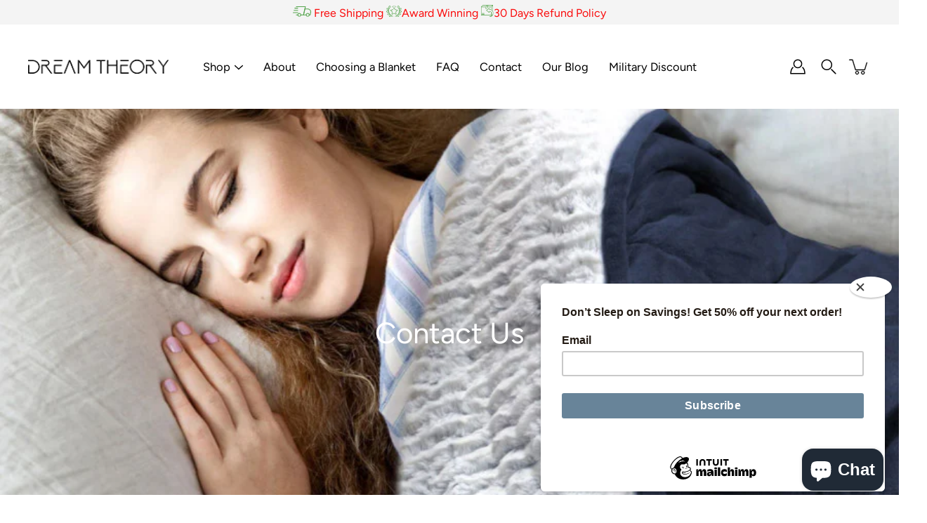

--- FILE ---
content_type: image/svg+xml
request_url: https://cdn.shopify.com/s/files/1/0346/2466/7707/files/30-day-refund.svg?v=1621496385
body_size: 119
content:
<?xml version="1.0" encoding="utf-8"?>
<!-- Generator: Adobe Illustrator 17.0.0, SVG Export Plug-In . SVG Version: 6.00 Build 0)  -->
<!DOCTYPE svg PUBLIC "-//W3C//DTD SVG 1.1//EN" "http://www.w3.org/Graphics/SVG/1.1/DTD/svg11.dtd">
<svg version="1.1" id="Layer_1" xmlns="http://www.w3.org/2000/svg" xmlns:xlink="http://www.w3.org/1999/xlink" x="0px" y="0px"
	 width="18.371px" height="16.84px" viewBox="303.045 282.157 18.371 16.84" enable-background="new 303.045 282.157 18.371 16.84"
	 xml:space="preserve">
<path fill="#56A54E" d="M318.354,288.805v-3.766l1.837-1.837v6.303h0.612v-7.042h-0.003c0-0.039-0.005-0.079-0.021-0.117
	c-0.047-0.115-0.159-0.189-0.283-0.189H305.8c-0.081,0-0.159,0.032-0.216,0.09l-2.449,2.449c-0.055,0.055-0.09,0.132-0.09,0.217
	v11.635c0,0.169,0.137,0.306,0.306,0.306h14.697c0.169,0,0.306-0.137,0.306-0.306v-3.662c0.385,0.564,0.612,1.245,0.612,1.978
	c0,1.942-1.58,3.521-3.521,3.521c-0.169,0-0.306,0.137-0.306,0.306c0,0.169,0.137,0.306,0.306,0.306h0.612
	c2.954,0,5.358-2.404,5.358-5.358C321.416,291.507,320.161,289.667,318.354,288.805L318.354,288.805z M317.921,284.607h-5.564
	l1.837-1.837h5.564L317.921,284.607z M311.401,284.696c-0.058,0.057-0.09,0.135-0.09,0.216v2.143h-1.225v-2.017l2.27-2.27h0.971
	L311.401,284.696z M305.927,282.77h5.564l-1.837,1.837h-5.564L305.927,282.77z M303.657,296.242v-11.023h5.818v2.143
	c0,0.169,0.137,0.306,0.306,0.306h1.837c0.169,0,0.306-0.137,0.306-0.306v-2.143h5.818v3.337c-0.53-0.176-1.095-0.275-1.684-0.275
	h-0.459v-1.531c0-0.115-0.064-0.22-0.166-0.272c-0.103-0.053-0.225-0.044-0.318,0.023l-4.287,3.062
	c-0.081,0.058-0.128,0.15-0.128,0.249s0.048,0.192,0.128,0.249l4.287,3.062c0.093,0.067,0.216,0.075,0.318,0.023
	c0.102-0.052,0.166-0.157,0.166-0.272v-1.528c0.817,0.035,1.563,0.35,2.143,0.851v4.045H303.657z M318.369,297.783
	c0.747-0.748,1.21-1.781,1.21-2.919c0-2.279-1.854-4.134-4.134-4.134h-0.153c-0.169,0-0.306,0.137-0.306,0.306v1.242l-3.453-2.467
	l3.453-2.467v1.242c0,0.169,0.137,0.306,0.306,0.306h0.765c2.617,0,4.746,2.129,4.746,4.746
	C320.803,295.418,319.82,296.971,318.369,297.783z"/>
<path fill="#56A54E" d="M304.269,295.017h3.674v0.612h-3.674V295.017z"/>
<path fill="#56A54E" d="M304.269,293.792h3.674v0.612h-3.674V293.792z"/>
</svg>


--- FILE ---
content_type: image/svg+xml
request_url: https://cdn.shopify.com/s/files/1/0346/2466/7707/files/award-winning-icon.svg?v=1621495126
body_size: 2517
content:
<?xml version="1.0" encoding="utf-8"?>
<!-- Generator: Adobe Illustrator 17.0.0, SVG Export Plug-In . SVG Version: 6.00 Build 0)  -->
<!DOCTYPE svg PUBLIC "-//W3C//DTD SVG 1.1//EN" "http://www.w3.org/Graphics/SVG/1.1/DTD/svg11.dtd">
<svg version="1.1" id="Layer_1" xmlns="http://www.w3.org/2000/svg" xmlns:xlink="http://www.w3.org/1999/xlink" x="0px" y="0px"
	 width="21.89px" height="15.674px" viewBox="204.206 282.74 21.89 15.674" enable-background="new 204.206 282.74 21.89 15.674"
	 xml:space="preserve">
<path fill="#56A54E" d="M213.655,297.061c-0.881-0.256-1.731-0.676-2.461-1.214c-0.493-0.363-0.946-0.786-1.348-1.262
	c-0.38-0.45-0.726-0.97-0.994-1.495c-0.145-0.285-0.273-0.579-0.382-0.88c-0.223-0.617-0.368-1.261-0.432-1.914
	c-0.125-1.282,0.069-2.581,0.56-3.762c0.052-0.01,0.069-0.013,0.089-0.019c0.237-0.071,0.464-0.19,0.655-0.343
	c0.503-0.404,0.783-0.985,0.788-1.636c0.005-0.581-0.215-1.192-0.603-1.675c-0.085-0.106-0.228-0.147-0.357-0.102
	c-0.585,0.206-1.094,0.609-1.396,1.105c-0.338,0.555-0.406,1.197-0.193,1.806c0.081,0.231,0.211,0.451,0.375,0.637
	c0.008,0.009,0.016,0.017,0.028,0.029c-0.103,0.252-0.193,0.508-0.271,0.768c-0.234-0.359-0.574-0.637-0.993-0.804
	c-0.54-0.215-1.188-0.231-1.78-0.044c-0.13,0.041-0.22,0.16-0.224,0.296c-0.02,0.62,0.172,1.24,0.525,1.701
	c0.395,0.516,0.969,0.812,1.613,0.833c0.02,0,0.04,0.001,0.06,0.001c0.152,0,0.307-0.019,0.457-0.056
	c-0.021,0.352-0.02,0.705,0.003,1.059c-0.407-0.32-0.91-0.474-1.445-0.439c-0.58,0.039-1.172,0.304-1.625,0.727
	c-0.1,0.093-0.129,0.239-0.075,0.364c0.25,0.568,0.689,1.045,1.207,1.309c0.31,0.158,0.638,0.237,0.967,0.237
	c0.286,0,0.573-0.06,0.848-0.181c0.151-0.066,0.294-0.154,0.425-0.258c0.116,0.411,0.263,0.812,0.439,1.199
	c-0.379-0.092-0.778-0.076-1.167,0.054c-0.552,0.183-1.058,0.588-1.39,1.112c-0.073,0.115-0.065,0.264,0.019,0.371
	c0.384,0.487,0.93,0.838,1.497,0.964c0.159,0.035,0.319,0.053,0.476,0.053c0.468,0,0.916-0.155,1.295-0.454
	c0.127-0.1,0.242-0.219,0.342-0.349c0.054,0.069,0.11,0.137,0.166,0.204c0.209,0.248,0.431,0.482,0.665,0.702
	c-0.348,0.058-0.679,0.206-0.971,0.438c-0.455,0.362-0.79,0.917-0.921,1.523c-0.029,0.133,0.03,0.27,0.146,0.341
	c0.433,0.266,0.936,0.409,1.421,0.409c0.107,0,0.213-0.007,0.317-0.021c0.644-0.087,1.186-0.438,1.524-0.988
	c0.086-0.139,0.153-0.291,0.201-0.45c0.548,0.303,1.131,0.546,1.74,0.723c0.03,0.009,0.06,0.013,0.09,0.013
	c0.139,0,0.267-0.091,0.308-0.232C213.923,297.289,213.825,297.111,213.655,297.061z M208.112,284.87
	c0.014-0.185,0.061-0.368,0.139-0.537c0.182-0.397,0.522-0.698,0.915-0.88c0.568,0.867,0.329,1.772-0.226,2.218
	c-0.137,0.11-0.362,0.284-0.532,0.175C208.125,285.666,208.091,285.166,208.112,284.87z M207.345,291.091
	c-0.003,0.033-0.009,0.065-0.019,0.095c-0.049,0.154-0.184,0.268-0.329,0.331c-0.652,0.286-1.565,0.081-2.071-0.824
	c-0.028-0.051,0.546-0.291,0.604-0.309c0.235-0.073,0.486-0.106,0.732-0.084c0.241,0.022,0.478,0.097,0.677,0.237
	C207.11,290.657,207.363,290.863,207.345,291.091z M207.164,288.42c-0.09,0.023-0.192,0.026-0.284,0.023
	c-0.711-0.023-1.447-0.601-1.514-1.636c1.015-0.216,1.771,0.335,1.986,1.013C207.435,288.084,207.478,288.338,207.164,288.42z
	 M208.746,294.274c-0.023,0.146-0.187,0.282-0.296,0.367c-0.559,0.44-1.495,0.471-2.212-0.278c0.27-0.347,0.646-0.613,1.083-0.698
	c0.376-0.073,1.312,0.051,1.423,0.528C208.75,294.221,208.751,294.247,208.746,294.274z M210.988,297.069
	c-0.373,0.606-1.24,0.958-2.172,0.503c0.15-0.468,0.467-0.874,0.918-1.083c0.307-0.142,0.998-0.307,1.294-0.064
	c0.072,0.059,0.106,0.126,0.115,0.196C211.163,296.77,211.071,296.934,210.988,297.069z"/>
<path fill="#56A54E" d="M218.332,294.861c0.154-0.112,0.23-0.298,0.198-0.485l-0.508-2.96l2.15-2.096
	c0.136-0.133,0.184-0.328,0.126-0.509c-0.059-0.181-0.212-0.311-0.401-0.338l-2.972-0.432l-1.329-2.693
	c-0.084-0.171-0.255-0.277-0.445-0.277c-0.19,0-0.361,0.106-0.445,0.277l-0.546,1.107c-0.078,0.159-0.013,0.352,0.146,0.43
	c0.159,0.078,0.352,0.013,0.43-0.146l0.416-0.842l1.232,2.497c0.072,0.146,0.212,0.248,0.374,0.272l2.755,0.4l-1.994,1.943
	c-0.117,0.114-0.17,0.278-0.143,0.439l0.471,2.744l-2.464-1.296c-0.145-0.076-0.317-0.076-0.462,0l-2.464,1.296l0.471-2.744
	c0.028-0.161-0.026-0.325-0.143-0.439l-1.994-1.943l2.755-0.4c0.162-0.024,0.301-0.125,0.374-0.272l0.156-0.315
	c0.079-0.159,0.013-0.352-0.146-0.43c-0.159-0.078-0.352-0.013-0.43,0.146l-0.122,0.247l-2.972,0.432
	c-0.188,0.027-0.342,0.157-0.401,0.338c-0.059,0.181-0.011,0.376,0.125,0.509l2.15,2.096l-0.508,2.96
	c-0.032,0.188,0.043,0.374,0.197,0.485c0.087,0.063,0.189,0.095,0.291,0.095c0.079,0,0.158-0.019,0.231-0.058l2.658-1.397
	l2.658,1.397C217.977,294.988,218.178,294.973,218.332,294.861z"/>
<path fill="#56A54E" d="M213.957,284.002c0.023,0.16,0.161,0.274,0.317,0.274c0.016,0,0.031-0.001,0.047-0.004
	c0.176-0.026,0.297-0.189,0.271-0.364l-0.126-0.857c-0.026-0.176-0.189-0.297-0.364-0.271c-0.175,0.026-0.297,0.189-0.271,0.364
	L213.957,284.002z"/>
<path fill="#56A54E" d="M212.486,284.944c0.061,0.098,0.166,0.152,0.273,0.152c0.058,0,0.116-0.016,0.169-0.048
	c0.151-0.093,0.197-0.291,0.104-0.442l-0.434-0.701c-0.093-0.151-0.291-0.197-0.442-0.104c-0.151,0.093-0.197,0.291-0.104,0.442
	L212.486,284.944z"/>
<path fill="#56A54E" d="M216.031,284.273c0.016,0.002,0.032,0.004,0.047,0.004c0.156,0,0.294-0.115,0.317-0.274l0.126-0.857
	c0.026-0.175-0.095-0.339-0.271-0.364c-0.175-0.026-0.339,0.095-0.364,0.271l-0.126,0.857
	C215.734,284.084,215.855,284.247,216.031,284.273z"/>
<path fill="#56A54E" d="M217.424,285.048c0.053,0.033,0.111,0.048,0.169,0.048c0.107,0,0.212-0.054,0.273-0.152l0.434-0.701
	c0.093-0.151,0.047-0.349-0.104-0.442c-0.151-0.093-0.349-0.047-0.442,0.104l-0.434,0.701
	C217.226,284.757,217.273,284.955,217.424,285.048z"/>
<path fill="#56A54E" d="M225.994,290.377c-0.453-0.424-1.045-0.689-1.625-0.727c-0.536-0.036-1.038,0.119-1.445,0.439
	c0.023-0.353,0.024-0.707,0.003-1.058c0.15,0.037,0.304,0.056,0.457,0.056c0.02,0,0.04,0,0.06-0.001
	c0.645-0.021,1.218-0.317,1.613-0.833c0.353-0.461,0.545-1.081,0.525-1.701c-0.004-0.136-0.094-0.255-0.224-0.296
	c-0.591-0.187-1.24-0.171-1.78,0.044c-0.419,0.167-0.758,0.444-0.993,0.803c-0.078-0.26-0.168-0.516-0.271-0.767
	c0.012-0.012,0.02-0.02,0.028-0.029c0.165-0.186,0.294-0.406,0.375-0.637c0.214-0.609,0.145-1.25-0.193-1.806
	c-0.302-0.496-0.811-0.899-1.396-1.105c-0.128-0.045-0.272-0.005-0.357,0.102c-0.388,0.483-0.608,1.094-0.603,1.675
	c0.006,0.65,0.286,1.231,0.788,1.636c0.191,0.154,0.417,0.272,0.655,0.343c0.021,0.006,0.038,0.009,0.089,0.019
	c0.491,1.181,0.685,2.48,0.56,3.762c-0.121,1.237-0.526,2.409-1.183,3.441c-0.185,0.29-0.398,0.581-0.624,0.849
	c-0.281,0.332-0.589,0.642-0.92,0.923c-0.262,0.222-0.522,0.435-0.817,0.61c-0.291,0.173-0.587,0.35-0.893,0.495
	c-0.38,0.181-0.775,0.33-1.179,0.448c-0.17,0.049-0.268,0.227-0.219,0.398c0.041,0.14,0.169,0.232,0.308,0.232
	c0.03,0,0.06-0.004,0.09-0.013c0.609-0.177,1.192-0.42,1.74-0.722c0.048,0.158,0.116,0.311,0.201,0.45
	c0.196,0.318,0.455,0.568,0.771,0.742c0.155,0.086,0.351,0.029,0.436-0.126c0.086-0.155,0.029-0.351-0.126-0.436
	c-0.217-0.12-0.397-0.293-0.534-0.516c-0.156-0.253-0.206-0.535,0.113-0.66c0.895-0.351,1.788,0.318,2.058,1.161
	c-0.142,0.067-0.289,0.118-0.442,0.153c-0.173,0.039-0.281,0.211-0.242,0.384c0.034,0.149,0.166,0.25,0.313,0.25
	c0.024,0,0.047-0.003,0.071-0.008c0.297-0.067,0.58-0.183,0.843-0.344c0.116-0.071,0.175-0.208,0.146-0.341
	c-0.131-0.606-0.467-1.162-0.921-1.523c-0.292-0.232-0.623-0.38-0.971-0.438c0.233-0.22,0.455-0.455,0.665-0.702
	c0.057-0.067,0.112-0.135,0.167-0.204c0.099,0.131,0.214,0.25,0.341,0.35c0.38,0.299,0.828,0.454,1.295,0.454
	c0.157,0,0.316-0.017,0.475-0.053c0.567-0.125,1.113-0.477,1.497-0.964c0.084-0.107,0.092-0.256,0.019-0.371
	c-0.332-0.524-0.839-0.929-1.391-1.112c-0.39-0.129-0.789-0.146-1.167-0.054c0.176-0.387,0.323-0.788,0.439-1.199
	c0.131,0.104,0.274,0.192,0.425,0.258c0.275,0.121,0.562,0.181,0.848,0.181c0.329,0,0.657-0.079,0.967-0.237
	c0.518-0.264,0.958-0.741,1.207-1.309C226.124,290.616,226.094,290.47,225.994,290.377z M222.165,285.267
	c-0.041,0.204-0.088,0.547-0.347,0.586c-0.18,0.027-0.323-0.074-0.457-0.182c-0.554-0.446-0.795-1.351-0.226-2.218
	c0.047-0.072,0.625,0.445,0.675,0.504c0.157,0.186,0.274,0.406,0.334,0.642C222.201,284.817,222.209,285.047,222.165,285.267z
	 M224.064,294.363c-0.717,0.749-1.653,0.718-2.212,0.278c-0.125-0.098-0.233-0.224-0.315-0.364c-0.004-0.009-0.01-0.023-0.017-0.038
	c0.027-0.041,0.054-0.083,0.081-0.124c0.084-0.099,0.183-0.186,0.29-0.254C222.493,293.48,223.427,293.545,224.064,294.363z
	 M222.951,287.82c0.215-0.679,0.971-1.23,1.986-1.013c-0.067,1.035-0.803,1.613-1.514,1.636c-0.172,0.006-0.448,0.008-0.522-0.182
	C222.847,288.126,222.91,287.95,222.951,287.82z M223.305,291.517c-0.143-0.063-0.315-0.138-0.384-0.288
	c-0.15-0.327,0.35-0.62,0.563-0.742c0.174-0.099,0.367-0.163,0.565-0.188c0.477-0.062,0.951,0.104,1.328,0.394
	C224.87,291.598,223.957,291.803,223.305,291.517z"/>
</svg>


--- FILE ---
content_type: image/svg+xml
request_url: https://cdn.shopify.com/s/files/1/0346/2466/7707/files/free-shipping-icon.svg?v=1621495126
body_size: -213
content:
<?xml version="1.0" encoding="utf-8"?>
<!-- Generator: Adobe Illustrator 17.0.0, SVG Export Plug-In . SVG Version: 6.00 Build 0)  -->
<!DOCTYPE svg PUBLIC "-//W3C//DTD SVG 1.1//EN" "http://www.w3.org/Graphics/SVG/1.1/DTD/svg11.dtd">
<svg version="1.1" id="Layer_1" xmlns="http://www.w3.org/2000/svg" xmlns:xlink="http://www.w3.org/1999/xlink" x="0px" y="0px"
	 width="25.998px" height="15.166px" viewBox="95.196 283.231 25.998 15.166" enable-background="new 95.196 283.231 25.998 15.166"
	 xml:space="preserve">
<path fill="#56A54E" d="M102.238,296.23h-2.167c-0.299,0-0.542-0.243-0.542-0.542s0.243-0.542,0.542-0.542h2.167
	c0.299,0,0.542,0.243,0.542,0.542S102.537,296.23,102.238,296.23z"/>
<path fill="#56A54E" d="M119.84,296.23h-1.354c-0.299,0-0.542-0.243-0.542-0.542s0.243-0.542,0.542-0.542h0.905l0.73-3.891
	c-0.01-1.991-1.71-3.692-3.801-3.692h-3.556l-1.723,7.583h3.113c0.299,0,0.542,0.243,0.542,0.542s-0.243,0.542-0.542,0.542h-3.791
	c-0.165,0-0.321-0.075-0.424-0.204c-0.103-0.128-0.142-0.297-0.105-0.457l1.969-8.666c0.056-0.248,0.275-0.422,0.529-0.422h3.989
	c2.688,0,4.875,2.187,4.875,4.875l-0.822,4.433C120.325,296.045,120.102,296.23,119.84,296.23z"/>
<path fill="#56A54E" d="M116.32,298.397c-1.493,0-2.708-1.214-2.708-2.708s1.215-2.708,2.708-2.708s2.708,1.214,2.708,2.708
	S117.813,298.397,116.32,298.397z M116.32,294.064c-0.896,0-1.625,0.729-1.625,1.625s0.729,1.625,1.625,1.625
	s1.625-0.729,1.625-1.625S117.216,294.064,116.32,294.064z"/>
<path fill="#56A54E" d="M104.404,298.397c-1.493,0-2.708-1.214-2.708-2.708s1.215-2.708,2.708-2.708s2.708,1.214,2.708,2.708
	S105.897,298.397,104.404,298.397z M104.404,294.064c-0.896,0-1.625,0.729-1.625,1.625s0.729,1.625,1.625,1.625
	c0.896,0,1.625-0.729,1.625-1.625S105.3,294.064,104.404,294.064z"/>
<path fill="#56A54E" d="M102.238,286.481h-4.333c-0.299,0-0.542-0.243-0.542-0.542s0.243-0.542,0.542-0.542h4.333
	c0.299,0,0.542,0.243,0.542,0.542S102.537,286.481,102.238,286.481z"/>
<path fill="#56A54E" d="M102.238,289.731h-5.416c-0.299,0-0.542-0.243-0.542-0.542s0.243-0.542,0.542-0.542h5.416
	c0.299,0,0.542,0.243,0.542,0.542S102.537,289.731,102.238,289.731z"/>
<path fill="#56A54E" d="M102.238,292.981h-6.5c-0.299,0-0.542-0.243-0.542-0.542s0.243-0.542,0.542-0.542h6.5
	c0.299,0,0.542,0.243,0.542,0.542S102.537,292.981,102.238,292.981z"/>
<path fill="#56A54E" d="M110.362,296.23h-3.791c-0.299,0-0.542-0.243-0.542-0.542s0.243-0.542,0.542-0.542h3.359l2.461-10.833
	h-12.32c-0.299,0-0.542-0.243-0.542-0.542s0.243-0.542,0.542-0.542h12.999c0.165,0,0.321,0.075,0.424,0.204
	c0.103,0.128,0.142,0.297,0.105,0.457l-2.708,11.916C110.834,296.056,110.614,296.23,110.362,296.23L110.362,296.23z"/>
</svg>
